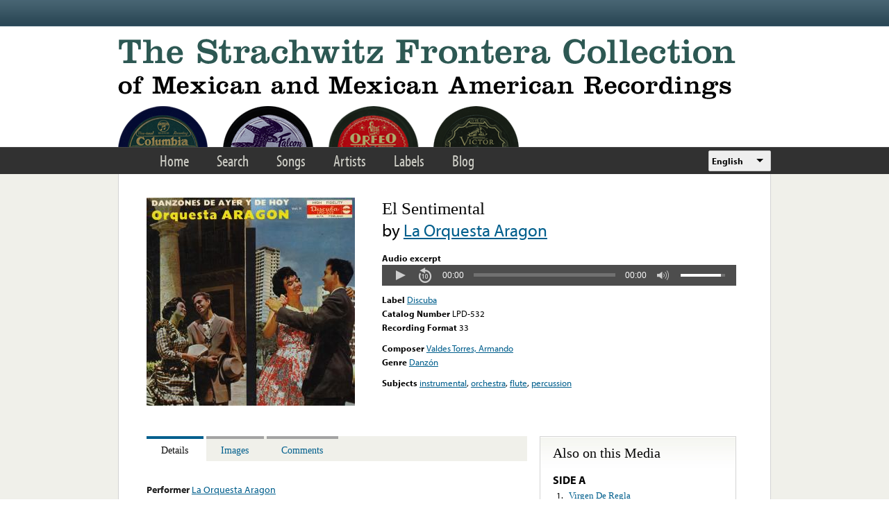

--- FILE ---
content_type: text/html; charset=utf-8
request_url: https://www.google.com/recaptcha/api2/anchor?ar=1&k=6LfFXSETAAAAADlAJYoGQNL0HCe9Kv8XcoeG1-c3&co=aHR0cHM6Ly9mcm9udGVyYS5saWJyYXJ5LnVjbGEuZWR1OjQ0Mw..&hl=en&v=PoyoqOPhxBO7pBk68S4YbpHZ&theme=light&size=normal&anchor-ms=20000&execute-ms=30000&cb=jrqy095igyze
body_size: 49534
content:
<!DOCTYPE HTML><html dir="ltr" lang="en"><head><meta http-equiv="Content-Type" content="text/html; charset=UTF-8">
<meta http-equiv="X-UA-Compatible" content="IE=edge">
<title>reCAPTCHA</title>
<style type="text/css">
/* cyrillic-ext */
@font-face {
  font-family: 'Roboto';
  font-style: normal;
  font-weight: 400;
  font-stretch: 100%;
  src: url(//fonts.gstatic.com/s/roboto/v48/KFO7CnqEu92Fr1ME7kSn66aGLdTylUAMa3GUBHMdazTgWw.woff2) format('woff2');
  unicode-range: U+0460-052F, U+1C80-1C8A, U+20B4, U+2DE0-2DFF, U+A640-A69F, U+FE2E-FE2F;
}
/* cyrillic */
@font-face {
  font-family: 'Roboto';
  font-style: normal;
  font-weight: 400;
  font-stretch: 100%;
  src: url(//fonts.gstatic.com/s/roboto/v48/KFO7CnqEu92Fr1ME7kSn66aGLdTylUAMa3iUBHMdazTgWw.woff2) format('woff2');
  unicode-range: U+0301, U+0400-045F, U+0490-0491, U+04B0-04B1, U+2116;
}
/* greek-ext */
@font-face {
  font-family: 'Roboto';
  font-style: normal;
  font-weight: 400;
  font-stretch: 100%;
  src: url(//fonts.gstatic.com/s/roboto/v48/KFO7CnqEu92Fr1ME7kSn66aGLdTylUAMa3CUBHMdazTgWw.woff2) format('woff2');
  unicode-range: U+1F00-1FFF;
}
/* greek */
@font-face {
  font-family: 'Roboto';
  font-style: normal;
  font-weight: 400;
  font-stretch: 100%;
  src: url(//fonts.gstatic.com/s/roboto/v48/KFO7CnqEu92Fr1ME7kSn66aGLdTylUAMa3-UBHMdazTgWw.woff2) format('woff2');
  unicode-range: U+0370-0377, U+037A-037F, U+0384-038A, U+038C, U+038E-03A1, U+03A3-03FF;
}
/* math */
@font-face {
  font-family: 'Roboto';
  font-style: normal;
  font-weight: 400;
  font-stretch: 100%;
  src: url(//fonts.gstatic.com/s/roboto/v48/KFO7CnqEu92Fr1ME7kSn66aGLdTylUAMawCUBHMdazTgWw.woff2) format('woff2');
  unicode-range: U+0302-0303, U+0305, U+0307-0308, U+0310, U+0312, U+0315, U+031A, U+0326-0327, U+032C, U+032F-0330, U+0332-0333, U+0338, U+033A, U+0346, U+034D, U+0391-03A1, U+03A3-03A9, U+03B1-03C9, U+03D1, U+03D5-03D6, U+03F0-03F1, U+03F4-03F5, U+2016-2017, U+2034-2038, U+203C, U+2040, U+2043, U+2047, U+2050, U+2057, U+205F, U+2070-2071, U+2074-208E, U+2090-209C, U+20D0-20DC, U+20E1, U+20E5-20EF, U+2100-2112, U+2114-2115, U+2117-2121, U+2123-214F, U+2190, U+2192, U+2194-21AE, U+21B0-21E5, U+21F1-21F2, U+21F4-2211, U+2213-2214, U+2216-22FF, U+2308-230B, U+2310, U+2319, U+231C-2321, U+2336-237A, U+237C, U+2395, U+239B-23B7, U+23D0, U+23DC-23E1, U+2474-2475, U+25AF, U+25B3, U+25B7, U+25BD, U+25C1, U+25CA, U+25CC, U+25FB, U+266D-266F, U+27C0-27FF, U+2900-2AFF, U+2B0E-2B11, U+2B30-2B4C, U+2BFE, U+3030, U+FF5B, U+FF5D, U+1D400-1D7FF, U+1EE00-1EEFF;
}
/* symbols */
@font-face {
  font-family: 'Roboto';
  font-style: normal;
  font-weight: 400;
  font-stretch: 100%;
  src: url(//fonts.gstatic.com/s/roboto/v48/KFO7CnqEu92Fr1ME7kSn66aGLdTylUAMaxKUBHMdazTgWw.woff2) format('woff2');
  unicode-range: U+0001-000C, U+000E-001F, U+007F-009F, U+20DD-20E0, U+20E2-20E4, U+2150-218F, U+2190, U+2192, U+2194-2199, U+21AF, U+21E6-21F0, U+21F3, U+2218-2219, U+2299, U+22C4-22C6, U+2300-243F, U+2440-244A, U+2460-24FF, U+25A0-27BF, U+2800-28FF, U+2921-2922, U+2981, U+29BF, U+29EB, U+2B00-2BFF, U+4DC0-4DFF, U+FFF9-FFFB, U+10140-1018E, U+10190-1019C, U+101A0, U+101D0-101FD, U+102E0-102FB, U+10E60-10E7E, U+1D2C0-1D2D3, U+1D2E0-1D37F, U+1F000-1F0FF, U+1F100-1F1AD, U+1F1E6-1F1FF, U+1F30D-1F30F, U+1F315, U+1F31C, U+1F31E, U+1F320-1F32C, U+1F336, U+1F378, U+1F37D, U+1F382, U+1F393-1F39F, U+1F3A7-1F3A8, U+1F3AC-1F3AF, U+1F3C2, U+1F3C4-1F3C6, U+1F3CA-1F3CE, U+1F3D4-1F3E0, U+1F3ED, U+1F3F1-1F3F3, U+1F3F5-1F3F7, U+1F408, U+1F415, U+1F41F, U+1F426, U+1F43F, U+1F441-1F442, U+1F444, U+1F446-1F449, U+1F44C-1F44E, U+1F453, U+1F46A, U+1F47D, U+1F4A3, U+1F4B0, U+1F4B3, U+1F4B9, U+1F4BB, U+1F4BF, U+1F4C8-1F4CB, U+1F4D6, U+1F4DA, U+1F4DF, U+1F4E3-1F4E6, U+1F4EA-1F4ED, U+1F4F7, U+1F4F9-1F4FB, U+1F4FD-1F4FE, U+1F503, U+1F507-1F50B, U+1F50D, U+1F512-1F513, U+1F53E-1F54A, U+1F54F-1F5FA, U+1F610, U+1F650-1F67F, U+1F687, U+1F68D, U+1F691, U+1F694, U+1F698, U+1F6AD, U+1F6B2, U+1F6B9-1F6BA, U+1F6BC, U+1F6C6-1F6CF, U+1F6D3-1F6D7, U+1F6E0-1F6EA, U+1F6F0-1F6F3, U+1F6F7-1F6FC, U+1F700-1F7FF, U+1F800-1F80B, U+1F810-1F847, U+1F850-1F859, U+1F860-1F887, U+1F890-1F8AD, U+1F8B0-1F8BB, U+1F8C0-1F8C1, U+1F900-1F90B, U+1F93B, U+1F946, U+1F984, U+1F996, U+1F9E9, U+1FA00-1FA6F, U+1FA70-1FA7C, U+1FA80-1FA89, U+1FA8F-1FAC6, U+1FACE-1FADC, U+1FADF-1FAE9, U+1FAF0-1FAF8, U+1FB00-1FBFF;
}
/* vietnamese */
@font-face {
  font-family: 'Roboto';
  font-style: normal;
  font-weight: 400;
  font-stretch: 100%;
  src: url(//fonts.gstatic.com/s/roboto/v48/KFO7CnqEu92Fr1ME7kSn66aGLdTylUAMa3OUBHMdazTgWw.woff2) format('woff2');
  unicode-range: U+0102-0103, U+0110-0111, U+0128-0129, U+0168-0169, U+01A0-01A1, U+01AF-01B0, U+0300-0301, U+0303-0304, U+0308-0309, U+0323, U+0329, U+1EA0-1EF9, U+20AB;
}
/* latin-ext */
@font-face {
  font-family: 'Roboto';
  font-style: normal;
  font-weight: 400;
  font-stretch: 100%;
  src: url(//fonts.gstatic.com/s/roboto/v48/KFO7CnqEu92Fr1ME7kSn66aGLdTylUAMa3KUBHMdazTgWw.woff2) format('woff2');
  unicode-range: U+0100-02BA, U+02BD-02C5, U+02C7-02CC, U+02CE-02D7, U+02DD-02FF, U+0304, U+0308, U+0329, U+1D00-1DBF, U+1E00-1E9F, U+1EF2-1EFF, U+2020, U+20A0-20AB, U+20AD-20C0, U+2113, U+2C60-2C7F, U+A720-A7FF;
}
/* latin */
@font-face {
  font-family: 'Roboto';
  font-style: normal;
  font-weight: 400;
  font-stretch: 100%;
  src: url(//fonts.gstatic.com/s/roboto/v48/KFO7CnqEu92Fr1ME7kSn66aGLdTylUAMa3yUBHMdazQ.woff2) format('woff2');
  unicode-range: U+0000-00FF, U+0131, U+0152-0153, U+02BB-02BC, U+02C6, U+02DA, U+02DC, U+0304, U+0308, U+0329, U+2000-206F, U+20AC, U+2122, U+2191, U+2193, U+2212, U+2215, U+FEFF, U+FFFD;
}
/* cyrillic-ext */
@font-face {
  font-family: 'Roboto';
  font-style: normal;
  font-weight: 500;
  font-stretch: 100%;
  src: url(//fonts.gstatic.com/s/roboto/v48/KFO7CnqEu92Fr1ME7kSn66aGLdTylUAMa3GUBHMdazTgWw.woff2) format('woff2');
  unicode-range: U+0460-052F, U+1C80-1C8A, U+20B4, U+2DE0-2DFF, U+A640-A69F, U+FE2E-FE2F;
}
/* cyrillic */
@font-face {
  font-family: 'Roboto';
  font-style: normal;
  font-weight: 500;
  font-stretch: 100%;
  src: url(//fonts.gstatic.com/s/roboto/v48/KFO7CnqEu92Fr1ME7kSn66aGLdTylUAMa3iUBHMdazTgWw.woff2) format('woff2');
  unicode-range: U+0301, U+0400-045F, U+0490-0491, U+04B0-04B1, U+2116;
}
/* greek-ext */
@font-face {
  font-family: 'Roboto';
  font-style: normal;
  font-weight: 500;
  font-stretch: 100%;
  src: url(//fonts.gstatic.com/s/roboto/v48/KFO7CnqEu92Fr1ME7kSn66aGLdTylUAMa3CUBHMdazTgWw.woff2) format('woff2');
  unicode-range: U+1F00-1FFF;
}
/* greek */
@font-face {
  font-family: 'Roboto';
  font-style: normal;
  font-weight: 500;
  font-stretch: 100%;
  src: url(//fonts.gstatic.com/s/roboto/v48/KFO7CnqEu92Fr1ME7kSn66aGLdTylUAMa3-UBHMdazTgWw.woff2) format('woff2');
  unicode-range: U+0370-0377, U+037A-037F, U+0384-038A, U+038C, U+038E-03A1, U+03A3-03FF;
}
/* math */
@font-face {
  font-family: 'Roboto';
  font-style: normal;
  font-weight: 500;
  font-stretch: 100%;
  src: url(//fonts.gstatic.com/s/roboto/v48/KFO7CnqEu92Fr1ME7kSn66aGLdTylUAMawCUBHMdazTgWw.woff2) format('woff2');
  unicode-range: U+0302-0303, U+0305, U+0307-0308, U+0310, U+0312, U+0315, U+031A, U+0326-0327, U+032C, U+032F-0330, U+0332-0333, U+0338, U+033A, U+0346, U+034D, U+0391-03A1, U+03A3-03A9, U+03B1-03C9, U+03D1, U+03D5-03D6, U+03F0-03F1, U+03F4-03F5, U+2016-2017, U+2034-2038, U+203C, U+2040, U+2043, U+2047, U+2050, U+2057, U+205F, U+2070-2071, U+2074-208E, U+2090-209C, U+20D0-20DC, U+20E1, U+20E5-20EF, U+2100-2112, U+2114-2115, U+2117-2121, U+2123-214F, U+2190, U+2192, U+2194-21AE, U+21B0-21E5, U+21F1-21F2, U+21F4-2211, U+2213-2214, U+2216-22FF, U+2308-230B, U+2310, U+2319, U+231C-2321, U+2336-237A, U+237C, U+2395, U+239B-23B7, U+23D0, U+23DC-23E1, U+2474-2475, U+25AF, U+25B3, U+25B7, U+25BD, U+25C1, U+25CA, U+25CC, U+25FB, U+266D-266F, U+27C0-27FF, U+2900-2AFF, U+2B0E-2B11, U+2B30-2B4C, U+2BFE, U+3030, U+FF5B, U+FF5D, U+1D400-1D7FF, U+1EE00-1EEFF;
}
/* symbols */
@font-face {
  font-family: 'Roboto';
  font-style: normal;
  font-weight: 500;
  font-stretch: 100%;
  src: url(//fonts.gstatic.com/s/roboto/v48/KFO7CnqEu92Fr1ME7kSn66aGLdTylUAMaxKUBHMdazTgWw.woff2) format('woff2');
  unicode-range: U+0001-000C, U+000E-001F, U+007F-009F, U+20DD-20E0, U+20E2-20E4, U+2150-218F, U+2190, U+2192, U+2194-2199, U+21AF, U+21E6-21F0, U+21F3, U+2218-2219, U+2299, U+22C4-22C6, U+2300-243F, U+2440-244A, U+2460-24FF, U+25A0-27BF, U+2800-28FF, U+2921-2922, U+2981, U+29BF, U+29EB, U+2B00-2BFF, U+4DC0-4DFF, U+FFF9-FFFB, U+10140-1018E, U+10190-1019C, U+101A0, U+101D0-101FD, U+102E0-102FB, U+10E60-10E7E, U+1D2C0-1D2D3, U+1D2E0-1D37F, U+1F000-1F0FF, U+1F100-1F1AD, U+1F1E6-1F1FF, U+1F30D-1F30F, U+1F315, U+1F31C, U+1F31E, U+1F320-1F32C, U+1F336, U+1F378, U+1F37D, U+1F382, U+1F393-1F39F, U+1F3A7-1F3A8, U+1F3AC-1F3AF, U+1F3C2, U+1F3C4-1F3C6, U+1F3CA-1F3CE, U+1F3D4-1F3E0, U+1F3ED, U+1F3F1-1F3F3, U+1F3F5-1F3F7, U+1F408, U+1F415, U+1F41F, U+1F426, U+1F43F, U+1F441-1F442, U+1F444, U+1F446-1F449, U+1F44C-1F44E, U+1F453, U+1F46A, U+1F47D, U+1F4A3, U+1F4B0, U+1F4B3, U+1F4B9, U+1F4BB, U+1F4BF, U+1F4C8-1F4CB, U+1F4D6, U+1F4DA, U+1F4DF, U+1F4E3-1F4E6, U+1F4EA-1F4ED, U+1F4F7, U+1F4F9-1F4FB, U+1F4FD-1F4FE, U+1F503, U+1F507-1F50B, U+1F50D, U+1F512-1F513, U+1F53E-1F54A, U+1F54F-1F5FA, U+1F610, U+1F650-1F67F, U+1F687, U+1F68D, U+1F691, U+1F694, U+1F698, U+1F6AD, U+1F6B2, U+1F6B9-1F6BA, U+1F6BC, U+1F6C6-1F6CF, U+1F6D3-1F6D7, U+1F6E0-1F6EA, U+1F6F0-1F6F3, U+1F6F7-1F6FC, U+1F700-1F7FF, U+1F800-1F80B, U+1F810-1F847, U+1F850-1F859, U+1F860-1F887, U+1F890-1F8AD, U+1F8B0-1F8BB, U+1F8C0-1F8C1, U+1F900-1F90B, U+1F93B, U+1F946, U+1F984, U+1F996, U+1F9E9, U+1FA00-1FA6F, U+1FA70-1FA7C, U+1FA80-1FA89, U+1FA8F-1FAC6, U+1FACE-1FADC, U+1FADF-1FAE9, U+1FAF0-1FAF8, U+1FB00-1FBFF;
}
/* vietnamese */
@font-face {
  font-family: 'Roboto';
  font-style: normal;
  font-weight: 500;
  font-stretch: 100%;
  src: url(//fonts.gstatic.com/s/roboto/v48/KFO7CnqEu92Fr1ME7kSn66aGLdTylUAMa3OUBHMdazTgWw.woff2) format('woff2');
  unicode-range: U+0102-0103, U+0110-0111, U+0128-0129, U+0168-0169, U+01A0-01A1, U+01AF-01B0, U+0300-0301, U+0303-0304, U+0308-0309, U+0323, U+0329, U+1EA0-1EF9, U+20AB;
}
/* latin-ext */
@font-face {
  font-family: 'Roboto';
  font-style: normal;
  font-weight: 500;
  font-stretch: 100%;
  src: url(//fonts.gstatic.com/s/roboto/v48/KFO7CnqEu92Fr1ME7kSn66aGLdTylUAMa3KUBHMdazTgWw.woff2) format('woff2');
  unicode-range: U+0100-02BA, U+02BD-02C5, U+02C7-02CC, U+02CE-02D7, U+02DD-02FF, U+0304, U+0308, U+0329, U+1D00-1DBF, U+1E00-1E9F, U+1EF2-1EFF, U+2020, U+20A0-20AB, U+20AD-20C0, U+2113, U+2C60-2C7F, U+A720-A7FF;
}
/* latin */
@font-face {
  font-family: 'Roboto';
  font-style: normal;
  font-weight: 500;
  font-stretch: 100%;
  src: url(//fonts.gstatic.com/s/roboto/v48/KFO7CnqEu92Fr1ME7kSn66aGLdTylUAMa3yUBHMdazQ.woff2) format('woff2');
  unicode-range: U+0000-00FF, U+0131, U+0152-0153, U+02BB-02BC, U+02C6, U+02DA, U+02DC, U+0304, U+0308, U+0329, U+2000-206F, U+20AC, U+2122, U+2191, U+2193, U+2212, U+2215, U+FEFF, U+FFFD;
}
/* cyrillic-ext */
@font-face {
  font-family: 'Roboto';
  font-style: normal;
  font-weight: 900;
  font-stretch: 100%;
  src: url(//fonts.gstatic.com/s/roboto/v48/KFO7CnqEu92Fr1ME7kSn66aGLdTylUAMa3GUBHMdazTgWw.woff2) format('woff2');
  unicode-range: U+0460-052F, U+1C80-1C8A, U+20B4, U+2DE0-2DFF, U+A640-A69F, U+FE2E-FE2F;
}
/* cyrillic */
@font-face {
  font-family: 'Roboto';
  font-style: normal;
  font-weight: 900;
  font-stretch: 100%;
  src: url(//fonts.gstatic.com/s/roboto/v48/KFO7CnqEu92Fr1ME7kSn66aGLdTylUAMa3iUBHMdazTgWw.woff2) format('woff2');
  unicode-range: U+0301, U+0400-045F, U+0490-0491, U+04B0-04B1, U+2116;
}
/* greek-ext */
@font-face {
  font-family: 'Roboto';
  font-style: normal;
  font-weight: 900;
  font-stretch: 100%;
  src: url(//fonts.gstatic.com/s/roboto/v48/KFO7CnqEu92Fr1ME7kSn66aGLdTylUAMa3CUBHMdazTgWw.woff2) format('woff2');
  unicode-range: U+1F00-1FFF;
}
/* greek */
@font-face {
  font-family: 'Roboto';
  font-style: normal;
  font-weight: 900;
  font-stretch: 100%;
  src: url(//fonts.gstatic.com/s/roboto/v48/KFO7CnqEu92Fr1ME7kSn66aGLdTylUAMa3-UBHMdazTgWw.woff2) format('woff2');
  unicode-range: U+0370-0377, U+037A-037F, U+0384-038A, U+038C, U+038E-03A1, U+03A3-03FF;
}
/* math */
@font-face {
  font-family: 'Roboto';
  font-style: normal;
  font-weight: 900;
  font-stretch: 100%;
  src: url(//fonts.gstatic.com/s/roboto/v48/KFO7CnqEu92Fr1ME7kSn66aGLdTylUAMawCUBHMdazTgWw.woff2) format('woff2');
  unicode-range: U+0302-0303, U+0305, U+0307-0308, U+0310, U+0312, U+0315, U+031A, U+0326-0327, U+032C, U+032F-0330, U+0332-0333, U+0338, U+033A, U+0346, U+034D, U+0391-03A1, U+03A3-03A9, U+03B1-03C9, U+03D1, U+03D5-03D6, U+03F0-03F1, U+03F4-03F5, U+2016-2017, U+2034-2038, U+203C, U+2040, U+2043, U+2047, U+2050, U+2057, U+205F, U+2070-2071, U+2074-208E, U+2090-209C, U+20D0-20DC, U+20E1, U+20E5-20EF, U+2100-2112, U+2114-2115, U+2117-2121, U+2123-214F, U+2190, U+2192, U+2194-21AE, U+21B0-21E5, U+21F1-21F2, U+21F4-2211, U+2213-2214, U+2216-22FF, U+2308-230B, U+2310, U+2319, U+231C-2321, U+2336-237A, U+237C, U+2395, U+239B-23B7, U+23D0, U+23DC-23E1, U+2474-2475, U+25AF, U+25B3, U+25B7, U+25BD, U+25C1, U+25CA, U+25CC, U+25FB, U+266D-266F, U+27C0-27FF, U+2900-2AFF, U+2B0E-2B11, U+2B30-2B4C, U+2BFE, U+3030, U+FF5B, U+FF5D, U+1D400-1D7FF, U+1EE00-1EEFF;
}
/* symbols */
@font-face {
  font-family: 'Roboto';
  font-style: normal;
  font-weight: 900;
  font-stretch: 100%;
  src: url(//fonts.gstatic.com/s/roboto/v48/KFO7CnqEu92Fr1ME7kSn66aGLdTylUAMaxKUBHMdazTgWw.woff2) format('woff2');
  unicode-range: U+0001-000C, U+000E-001F, U+007F-009F, U+20DD-20E0, U+20E2-20E4, U+2150-218F, U+2190, U+2192, U+2194-2199, U+21AF, U+21E6-21F0, U+21F3, U+2218-2219, U+2299, U+22C4-22C6, U+2300-243F, U+2440-244A, U+2460-24FF, U+25A0-27BF, U+2800-28FF, U+2921-2922, U+2981, U+29BF, U+29EB, U+2B00-2BFF, U+4DC0-4DFF, U+FFF9-FFFB, U+10140-1018E, U+10190-1019C, U+101A0, U+101D0-101FD, U+102E0-102FB, U+10E60-10E7E, U+1D2C0-1D2D3, U+1D2E0-1D37F, U+1F000-1F0FF, U+1F100-1F1AD, U+1F1E6-1F1FF, U+1F30D-1F30F, U+1F315, U+1F31C, U+1F31E, U+1F320-1F32C, U+1F336, U+1F378, U+1F37D, U+1F382, U+1F393-1F39F, U+1F3A7-1F3A8, U+1F3AC-1F3AF, U+1F3C2, U+1F3C4-1F3C6, U+1F3CA-1F3CE, U+1F3D4-1F3E0, U+1F3ED, U+1F3F1-1F3F3, U+1F3F5-1F3F7, U+1F408, U+1F415, U+1F41F, U+1F426, U+1F43F, U+1F441-1F442, U+1F444, U+1F446-1F449, U+1F44C-1F44E, U+1F453, U+1F46A, U+1F47D, U+1F4A3, U+1F4B0, U+1F4B3, U+1F4B9, U+1F4BB, U+1F4BF, U+1F4C8-1F4CB, U+1F4D6, U+1F4DA, U+1F4DF, U+1F4E3-1F4E6, U+1F4EA-1F4ED, U+1F4F7, U+1F4F9-1F4FB, U+1F4FD-1F4FE, U+1F503, U+1F507-1F50B, U+1F50D, U+1F512-1F513, U+1F53E-1F54A, U+1F54F-1F5FA, U+1F610, U+1F650-1F67F, U+1F687, U+1F68D, U+1F691, U+1F694, U+1F698, U+1F6AD, U+1F6B2, U+1F6B9-1F6BA, U+1F6BC, U+1F6C6-1F6CF, U+1F6D3-1F6D7, U+1F6E0-1F6EA, U+1F6F0-1F6F3, U+1F6F7-1F6FC, U+1F700-1F7FF, U+1F800-1F80B, U+1F810-1F847, U+1F850-1F859, U+1F860-1F887, U+1F890-1F8AD, U+1F8B0-1F8BB, U+1F8C0-1F8C1, U+1F900-1F90B, U+1F93B, U+1F946, U+1F984, U+1F996, U+1F9E9, U+1FA00-1FA6F, U+1FA70-1FA7C, U+1FA80-1FA89, U+1FA8F-1FAC6, U+1FACE-1FADC, U+1FADF-1FAE9, U+1FAF0-1FAF8, U+1FB00-1FBFF;
}
/* vietnamese */
@font-face {
  font-family: 'Roboto';
  font-style: normal;
  font-weight: 900;
  font-stretch: 100%;
  src: url(//fonts.gstatic.com/s/roboto/v48/KFO7CnqEu92Fr1ME7kSn66aGLdTylUAMa3OUBHMdazTgWw.woff2) format('woff2');
  unicode-range: U+0102-0103, U+0110-0111, U+0128-0129, U+0168-0169, U+01A0-01A1, U+01AF-01B0, U+0300-0301, U+0303-0304, U+0308-0309, U+0323, U+0329, U+1EA0-1EF9, U+20AB;
}
/* latin-ext */
@font-face {
  font-family: 'Roboto';
  font-style: normal;
  font-weight: 900;
  font-stretch: 100%;
  src: url(//fonts.gstatic.com/s/roboto/v48/KFO7CnqEu92Fr1ME7kSn66aGLdTylUAMa3KUBHMdazTgWw.woff2) format('woff2');
  unicode-range: U+0100-02BA, U+02BD-02C5, U+02C7-02CC, U+02CE-02D7, U+02DD-02FF, U+0304, U+0308, U+0329, U+1D00-1DBF, U+1E00-1E9F, U+1EF2-1EFF, U+2020, U+20A0-20AB, U+20AD-20C0, U+2113, U+2C60-2C7F, U+A720-A7FF;
}
/* latin */
@font-face {
  font-family: 'Roboto';
  font-style: normal;
  font-weight: 900;
  font-stretch: 100%;
  src: url(//fonts.gstatic.com/s/roboto/v48/KFO7CnqEu92Fr1ME7kSn66aGLdTylUAMa3yUBHMdazQ.woff2) format('woff2');
  unicode-range: U+0000-00FF, U+0131, U+0152-0153, U+02BB-02BC, U+02C6, U+02DA, U+02DC, U+0304, U+0308, U+0329, U+2000-206F, U+20AC, U+2122, U+2191, U+2193, U+2212, U+2215, U+FEFF, U+FFFD;
}

</style>
<link rel="stylesheet" type="text/css" href="https://www.gstatic.com/recaptcha/releases/PoyoqOPhxBO7pBk68S4YbpHZ/styles__ltr.css">
<script nonce="-jGewWQSX0RPOKigytBtiQ" type="text/javascript">window['__recaptcha_api'] = 'https://www.google.com/recaptcha/api2/';</script>
<script type="text/javascript" src="https://www.gstatic.com/recaptcha/releases/PoyoqOPhxBO7pBk68S4YbpHZ/recaptcha__en.js" nonce="-jGewWQSX0RPOKigytBtiQ">
      
    </script></head>
<body><div id="rc-anchor-alert" class="rc-anchor-alert"></div>
<input type="hidden" id="recaptcha-token" value="[base64]">
<script type="text/javascript" nonce="-jGewWQSX0RPOKigytBtiQ">
      recaptcha.anchor.Main.init("[\x22ainput\x22,[\x22bgdata\x22,\x22\x22,\[base64]/[base64]/MjU1Ong/[base64]/[base64]/[base64]/[base64]/[base64]/[base64]/[base64]/[base64]/[base64]/[base64]/[base64]/[base64]/[base64]/[base64]/[base64]\\u003d\x22,\[base64]\\u003d\x22,\[base64]/[base64]/[base64]/CjcOTYTfCnCMbwrfCnHQxwpJUw6jDmcKAw6IXBcO2wpHDlHbDrm7DucKcMktDQ8Opw5LDj8KyCWVvw7bCk8KdwqFML8Oww6TDrUhcw5LDoxc6worDhyo2woltA8K2woEkw5llXMOxe2jCrQFdd8KRwpTCkcOAw73CvsO1w6VsZi/[base64]/DrjTCgU5TEsO5GcKTem7DhhjDuxsML8KowpvChsKvw6NPQMOpKcOkwpfCksKQC2XDusOdwoopwpUcw5rCtMOdcnrCv8KQP8OAw6TCosK/wo8mwp46LAXDkMKmS0fCjBPCsHEdQG1eWsOMw4vChEFTBk/[base64]/[base64]/[base64]/ClBk2VcKcwphywoYoEBI7wpVKEBI4woBPwqkXXjhtwrjDn8OewrQ8wp1GPy7Dg8ObFyvDlMKlPcO1wqbDsg5LQ8KqwqVpwpE0w6FOwqkpAWPDsGvDqcKbKsOiw4I4S8KGwoXCpsOjwpodwosdSBM0wpbDlMOpLgVvdjvCmcOWw6wTw5oScF8/w57CrcOwwqrDvW7DvMOowo8pA8OCZGZ6MQ1iw4rDtSjDk8K9B8OywrdUw71YwrMbc2fCrRpVIlYDXVXCvnbCoMOyw7gNwrzCpMO2QMKww6Qiw7DDhXnDjl7CkwpYUlI8BMO5aFpywrXCugxoMcKXw6p8T07CrXFUw44Rw6lrcC/DrTgqw5vDs8KHwrpZAcKNw5sSXBXDtwZlIGZkwqjCh8KCalBvw6LDjMKhwrPCncOUM8KIw6vDgcOCw7Ntw4zCmsKtw7QOwoDDqMOcw4PDkEF3w6/Cl0rDtMKCGBvCtizDgk/CrDN6VsKrYnfCrAk1w4Q1w7FlwoDCtUYPwr0DwqDDnMKzw699wq/Dk8KbATF+B8KpKcOLB8OQwrbCn0/CinbCnCAzworColHCh3AdSsKDw5vCvsKlwr/Cr8OVw5jCm8KZasKBwonDmFLDqzzDgcOWUcOyG8KlDjVBw4TDoELDqMOvNsOtWsKePxs0QsOPQsOmegnDozVaWsOow5TDssOzw53CpUYqw5sBw5YMw7Zbw6fCqzvDrzMOw6bCngTChcOSZxw9wpwCw6UbwogtHMKywpBpHMK7wq/CpcKuQcK/[base64]/w7TDqCB4F8K9T8OOw6TDgcOELcOrwp/Dh3PCuMOgImEEbjlmVEjDv2DDr8OAOMK1HsOZXV7Drn93VVdmBMO6wqktw67Di1UtBlk6DcORwr8eR39GEjVIw68Nw5QIL3t7EsKDw61owos/b3tCCnZ4AhzCt8OZE0kRwr3CiMKFMsKmIgXDjwvCh0kaRSTDi8KfUMK5TMOQwq7DvR/Cl0t0wobCqjPCv8Kfw7AyS8OVw5l0wosPwrjDoMOrw6HDtsKRGsOAbhMxPMOSOGIiOsKKw67DkCHCjMOewr7Ck8OhLTrCsDItXsOmNyTCmMOhOMOmeHjCpsOKAsOaQ8Kuwq3DpEElw7AqwofDtsOywpZvSF/Dm8K1w5QOETBYwoJsV8OMLw3DvcOJFF19w6HCuk82LMOtJ1nDrcOpwpbCnDvCoxfCjMKiwqPDvUwZSsKeJEzCqG3DgMKSw51Pwp3DhsKHw6ssFnPCnxU4wqBdJ8OlWWYvTMK7wqMIYsOywr/Dt8KUP0bCjMKMw4/CoSjDjMKlw5DCicKyw5ppwpFgdFVTw6fCqhJ1fcK/w77Di8KQScO9w5LDr8KqwotrY1x4M8KEGsKAwqU/IsOXMsOnEMOvwovDnlvCnUrDi8K5wpjCusKgwo9SY8Kvwo7DvR0sJC3Cowxmw6JzwqkHwoPCqnrCr8Ocw4/DnndKw6DChcO/[base64]/CvcOeQQB4FDXCoMKcJmpgwqR5GWxKw5gRUC10BcKbwqXChlAsbMKsVMKGZsKgw4sGw7TDsx0iw7bDnsO5esKDRcK7IsK8wokMSxvChmnChsKKQcOvPwnDtRYrJg1jwpAyw4TDl8Kiw4NfQcONwpBTw7rCgi5pwqLDo3vDqcOPRCYBwoUlUkxDwq/DkU/DrcOdLMK/dnYvfcOQwrPCvzXCg8KBesKEwqvCtA7Du1g4NMKaI2/[base64]/DicOUGsOKw4bDgcOvesKSVMO7XsOGMCfCmCHDtBcew7fCmAl4ASTCkMOpLMOpw6hiwpEDbMOtwqnCqsKzWVjDujI/w5/Cri7DnFc+wrFZw7nCklkvTQMkw73DqkFTwrLDksKqw7QgwpY3w6rCvcKaQCRiDCXDo19OW8OFCMODdnLCvMObRHJWwobDmcOPw5vCt1XDv8KNY3AcwolRwrfChGDDosOhwpnChsKWwrzCsMKLwq1EU8K4OkJawp8ZcHpKw54gwpLCm8OEw7B1MMK4acOFL8KoEW/[base64]/DkMKPX1nCk8KBGD0fdCNawq/CmmnClwfDuwMmeMOwRynCkFlWTcK5SMO+HsOtw6nDlcKcKkwOw6TCl8OSwokDXUxMXWjCqSNpw6bDnMObfHnChFlmEh7Ds0zCncKzLwE/BErDlx15w6onw5vCtMOpwrbCpFjDr8KpU8Oyw6LCtkd8wp/CginDvwUjD0zDmQUywrYcT8Kqw7smw60hwpQZw4tlwq1QH8O+w7tQw7nCpCMHM3XCpcODSMKlK8O7w7BEGcKqbXLDvAQQw6rCsg/DtBtlwpdrwrguKBNqCwLDgmnDnMOWMMKdbgHDh8OFw4BPDWULw7nClMOSeT7Dg0ROw6zDqMOFwpPCgMKLGsKLQ3skYkxjwoMJwo1jw4B/wrHCr2PDngnDuBdTw7fDjFMVw6lHaxZzwq/ClizDlMKjFGBLfRXDlnHCrsO3MlTCkcKiw6lQHEEkwpBbCMKYEsK0w5Bdw6gnF8OxScKuw4pVw6jCmxTCncKww5V3RcKpw7gNPTDCiS9lPMOTC8OcTMOVAsKCNnLCtwXDk3/DoFjDhwjDsMOrw7RNwp0GwpjCpsOaw4LDkTU5w7kIMcONwonDj8K2wojCpxEfccOEcsKow684ATvDmsKCwqo0FsKecMK2Om3DpMKrw6xAOGJLXRHClz/CosKMBgfDtHRdw6DCrQjDsT/Dh8KxDGbDgE7Ds8OGVWU0wrotw4MtTsOzTmEMw7/Ct3HCscKUF27Dg2fCsCwFwq7Di3fDlMOYwonCv2VjcMKGCsKZw61aF8Kpw6UtDsKiw5rCtStHQhsDB1TDrjpfwq8YT1A+dxwew4sMw6jDmURxfcKeYRbDknzCt2XDssKAScKHw6FCeRpZwpgFXQpkT8O8UE11wpzDtg49wrx3esKWMSlxHMOMw7/Dh8OxwpPDjsOxWcOXwohaGcKVw47DsMO+wpXDnl45WhrDi1whwpzCi0bDqDQZwoMuKsOBwobDkcOYw6nCssOcEkzDjyIjw6/DgsOiKcOLw5ITw7PDmXLDoy/[base64]/BFPCr8KDwrLCtEjDl2bDrcOnXhElXcK1w5BHw4nDnHzDn8OBPcKJUhzDoFHDg8KmHsO0K1Eqw70ccsODwqgqI8OAKzQMwq7ClcOzwppcwo07b3nDr1M9wpfDscKVwrHCpMK+wq9fQC7CusKbCXMKwpHDvsKCLBktBMOLwr/CgSTDjcOqfkhcw6rCjMO8PcK3RgrDmcKAw7jDlsKFwrbDo3h7wqRadBIOw7UQdmEMMUXDu8OqIzjCjkrCuEjDlcONP0fCg8KmCTfCmi3ChnFEKcOswq/CrzHDglE6PR7DrmTDlcKZwrMjHUMwdsOTcMONwo3CpMOrCQ3DojDDgcO2EcO8wozDl8OJekbCinXDnTAvwqrChcO5R8ODQy47TnjCjMKIAsOwE8OFJXnCp8K2OMKTSGzDlQ/CssK8FsKUwogowobDkcKIwrfDpAJJYn/DiWdqwrjCnsKBMsKywoLDqkvCosOEwo3CkMKFGQDDlcOOc2wVw6waBFHClsOPw6nDi8OULFx4w4cIw5fDmmxDw4AxVlfCiCA5w57DlEvDuQDDjcKpZh3DvMOcw6LDvsKww6o0YxMQw6EpPMOcS8OmK27Cu8KVwqnChcO4HMOqwrU7IcO/[base64]/CpARdwpPDq8Ojwp9vXD1wdsKGawvCiEQnwrMnw7XCgCXChwDDqcKGw6AnwojDlXHCosK4w5nCvgDDi8KGbMO3w5Q6X3LCn8K4Tj90wpBnw4/CssKWw4rDk8ONQsKiwrFeejzDqsOydcK3ZcKwVMONwqPCvw3Cq8Kcw4/CjQ99EG8Bw7pqSRrDkcKwNX82AmdmwrJBw7LCusOUFxjDhMOaEXrDpMO+w5HCp37CsMK6SMOebcKQwo9jwpMnw7/Dpz/CsFfCiMKUw6VPBWl7H8KhwoDCmnLDkMK2Rh3DnmMswrrCncOGwoQ4wpjCq8OBwo/DqxXDiloESkfCoTsjX8KRfsKAw7tNbMOTe8OhER14wqzCnsOuPBLCjsKQwqU7elnDgsOFwpxXwogRL8OxR8K8TQLChXFNM8KNw4HDkAk4dsOBEsOiw4RqR8OhwpxRFnwhwrY1OEjCtMOGw4ZjYgnDv1MfeTHDnRNYB8KYwqbDohcBw4XChcK/w54EVcKswrnCsMO8JsOpw7nDhWTDsBw7bsK+wp4Nw79fGMKBwpIfYsKzw6HCuGpVFBjDqT8Ja1R3w6jCg1nCh8K/w6LComh1F8OaehrCsAnCjgPDnATDozTDmsKiw7jDmA93wpNIEcODwrPCgDDCpMOANsOsw6HDo2ATe0rDkcO1wojDnG0oElPDkcKlIMK6w5VSwq/Dv8KFcX7CpUHDuBXChMKIwpzDsAFyWMO6b8OlXsKhw5N2wrbCv03Dq8Khw4Z5DsKROMOedsKLDcOhw5d+wr8pwrd5esK/[base64]/Ct0/Ci8K5Q8OuN8OAw53DjsKML8ONwrlNwrTDiwPCl8KwRjgAKz4owrkpI10Qw5QOw6VnBcKDFMOCwq5mJkLCl03DtQTDpcOewox1Jw1jwrHCtsKoGsOTesKRwonCs8KzcnluKxTCk3LCq8KFYMODHcKcGmLDscKAUsO1RsKnJMOmw6LDvnvDgUQrSsOpwrDDiDPDsz4cwo/DnMOiw6DCmMKgKUbCt8Klwq4Gw77CrcOMw7zDlFjDnsKdwo7DjTTCkMKfw4XDlknDgsKLTBLCj8KUwpLCtl7DkhPDrh0tw7QlA8ORcMONwqLCiADDkcOUw7lLHMOnwpfCn8KpZ1kdwr/[base64]/NSzDtH/CpsOww4bCnFbCoMKmJcOWw5vCjWEnCRTDqnMowoLDmsK/ScO4T8KZIsK4w4LDqVvCkMKDwr/CqcKRYmZCwpTDmsOUwqDCkxsMRcOuw7XDoUlRwrrDocK/[base64]/[base64]/Cj1swD2UaRcO+w70YX8KDHyPCusO7wqnDtMKoSMOUacKXwonDnCTDh8KdeGsaw5HDkCHDgMK2DcOTGcKWw4HDq8KJNsOOw5zCgcO/ScOyw77CrMKUwofDoMO+GXcDw5/[base64]/Cq8O5wqU/w7p+wrs9wrrCl8KjwrPCmDNbw6luWXPDn8O2wrZOQ3ArUUlCZk7DlMKLAi4/CS4RZMOCa8KDUMKzdyHDscOBC0rClcOTB8KOwp3Doxh7Vx0Hwpo7W8OXwpTClT9CJMK9JyLDqcOiwpt3w4shJMOlBz/DqTjCr301w6MHwo7DrcKzw63Cm3A9IkF8cMOrAMOJCcOAw4jDvhtlwo/[base64]/DpB7CvMK8ZhTDmxbDjz98UsKzw70Qw6M7w7NpwpZ9wq8TWn51XWFMcsO7w5TDnsKuIl7ClUjCsMOVw7xawoTCj8KLCxHCrH5KIMKdI8OEHgzDsjlyH8OtIkvCrWLDkWkqwqdMRU/[base64]/DiEbDoC8Mw6/CgWwVasK6wpvCp1lcIjsxwqrDj8OKT1Y0K8OQTcKww77DvCjCosOPacOjw7F1w7HDscKSw4vDt3bDh37DhcKaw6TCkkvCunHCs8Kmw4F6w4w4wqtQfwAvw6vDscK2w5YqwpzDvMKge8OhwrxiAMO+w7opM1zCoHNaw5lLw58/w7YTwozDoMOZJ1jCt0XDmwrCtxfDn8Kfw4jCt8OURsOwWcKafnZNw4Riw4TCp3rDh8ObLMOXw7pow6HDrS5IMRHDpDvDryVBwojDqzsiJxbCpMKBdjB4w4ZLb8KpBnvCnBFYDsKYw75/w4jDvcKdSjfDucKmwpVTU8OTD2PDszRBwrxhw6cCV0lew6nDhsOxw6xjCV9/TR3Cr8KldsK+bMOZwrVJOSZcwpc5wrLCgRsnw6TDtcKaE8OXEsKAMsKsamXCtmZEZnTDvcKKwrMwEcO5w4jDjsKEdjfCsQXDicOiJcKwwogHwr3DqMOBw4XDtMKNesOCw5PCojIRWMOMw5zClsOWGQzDsEUmQMOdGX83w6zDjMODAH7DqGl/dMOiwqJ1PEhjZjXDlcKRw4dgbcOsB0bCtRvDm8Kdw7VCwpVxwpXDoVTDs005wqbCr8K0wqdHCsKLUMOlLATCg8KzBXkXwpJzJGsdTXfChcKjwo4kalF/CsKrwrHDkFDDl8KOw7hww5ZFwprDp8KqBBYXf8OFHjjCmG3DtMO8w6B/JF/DqsOAUH/[base64]/DgDLDtMOkDMKLwqHDinzDuD3Dr3XCk1E/wqokRcO5w7vDssO3w4Y4wprDtcOhblB1w6ZxacOdVE5iwqp9w4/Dg1xZUlXCuDTCgcKIw4lBZsOQwrE1w74nw4HDuMKYMFtfwrPDpWg1LsKIMcKhbcODwr3CuAkMbMKkw73Dr8O4JhJnw4TDjsKNwp1GZsKWw7/[base64]/DgcKMwobCmmFOwqDCpSrDoijDujQbDHJywqDCnArChsKJWcK8w4kYDsKqbsOIwr/CnhY/bjQhW8Kuw7Iawol4wrFJwp7ChB3CvsO0w7Nwwo3Dg1YqwopGUsKZZEzDucOswoLDjxHDiMO4wq7CsgBhw55swpAMwqNuw64eccOoDF7DpXvCn8OTLlPCnMKfwp7DvcOZOw5Mw7jDtwRuZy3DsUvDuVUpwqlswonDm8OSMTRcwrwTfcKuNA/DsGpvbMK8wqLCiXLDtMKxw5NVcTHChGRBFSzCuXAuw6DCojRRw5zCscO2cGzCosKzw7DCs2EkVUFhwppRHz3CjjIywqHDv8KGwqXDuDzCkcOBbk7ClXHClUxeBwY8wq8bQsOicsKfw4jDgVHDvmzDkAF3d3g9woIhAcKuwqxnw7F4cl1aLcO9e1/CncKVXUcewonDtU3ChWDDtRnCtl1RZmFdw7VMwrrDo3/CuF3Dt8OrwqAzwqrCiUYhLw5Jw5zCsEUSEBZ3Hx/CsMKdw48NwpAbw4kMEMK3OsO/[base64]/w7QXw57DuE/CocKcXMOSwrvCqcKKw7bCjiwiRBksw4lkM8OPw7osJxTDsTDCh8OQw7PDn8KRw5jCmcKyF3rDqMKFwrnCnnLCrsOBIFTCocOjw6/DqHzCilQtw4oew5TDhcORRV15cSTCm8OiwqrDhMK5bcO4f8OBBsKOe8K9NsOJeSzCmDMFNMKnwrbCn8KvwobCqD8EO8Kjw4fDmsOnXEEUwpPDgsK7DmjCvGpYURTCnyoKQ8OoXTHDmiIsbn3Co8OfeGzCtQE9wp5yPMOJI8KFw4/DkcOJwpsxwp3CmDDCs8KfwrfCr14JwqnCpcOCwrE1wqxnP8Oww40bP8OgFUMPwqfDhMKow4INwqdTwrDCqMKAacOBHMOJMMKHCMOAw7s+OFPDg3TDl8K/wqctQcOXc8KxFCnDgcKawrYxwr/CtwbDvVrCosKfwoh0w60IR8KJw4vDu8OxOsKNVcOfwq3DlVAgw4N2XQRTwpk2woMXwrYySwUhwrjCgiEzS8KNwothwr7DjAnCkxVya1HDqmnCt8OfwphfwpPCojvDkcOlwofCosKOTg5zw7PCmcOdecOUw6TDtBHChUPCpcKQw5XDq8KiNmrCsUzCmk/CmMKfH8OcZ0tIZ0ImworCrTlew67Dq8OZbMOvw53Crxdiw6h3YMK3wrILATJUMh3CnH3Ch2FxTMOFw4ZVSMO5wr4/BSDDl1NWw4XDrMKoe8KMf8KUdsKwwoDCuMO+wrhGwoNoRcOTKlbClAlTw6PCvz7DixEEw6w+AcOvwrdbwoDDocOCwoBCZzYAwrvCpsOiY2/ChcKjUcKcwrYWw4ETK8OmF8O7LsKIw58pYMOCUCnCgl9bSnIDw7DDuCApw77DucKiT8KEa8OVwoXDsMOnOVnDlMOnHldvw4bClMOKaMKeBVPDt8KUQw/Cg8Kaw4ZJw5dswo3Dq8OUQWVRFMOhPHHChWxjLcKyEkDCk8KZw79ASy/DnWfDq1bDuBLDuCtzw5hWw4TDsHLChQgcSsOgXn07w6/Ci8OpEwjCmTzCg8Ojw78EwoUCw7oCSQPCmTrChcOZw61/[base64]/DuMKSwqt0LxgwLsObwq0fA1Q1wqVqGcKFwoE/KhbCumXCmcKMw5sddcKWb8OEwqbCpsOfwrg9K8OcZsOvR8OFw4peYsKJAyUIJcK6GCTDisOAw4VcEsODHhXDmsOLwqzDvsKNwqdIRkxmJT0rwqLCv1MXw7UVZFDDsAfDpcKXLsOww7rDqyJrR1vCnFPDvFrDo8OnEcK/w7bDgADCqCPDnMORbHYWQcO3BcKnSFU3Uh57w6zCjm5MwoXCtMKbw64Pw5bCtcOWwqkfG30kBcOzw7TDhzNvN8OFZQ9/EQoUw4AvfMKMwq3DrBFDPXVbI8Olwr8sw5kdwoHCuMO9w6IOZsOwQsO/QgXDg8OIw4Z9XcK1JAY6QcOdKXLDsRpBwroMH8KgQsOnwr4JOTw1CsOJHRbDqUJhGQ/DilPDqD0wFcOFw7fDrsKPbjg2wpExwqIVw6l/EU0Pw7Idw5PCjXnDgsOyJmgvTMO8BDJ1woYDJCIqKDdCc1onScKJEsKQecOfAwfCvFfDk3Vdw7c3VSkswrfDncKjw6jDu8KyV3fDsj5iwr9+w4FNDcKXVkPDqUMtccOtPsK2w5zDh8KsV1xOOsO/[base64]/wpDDlcOgw6fDtMO4w4QfMx1rBBnDv08gw4guwrBjU1dnPlPDucOIw5DCpnvCu8O2Li/[base64]/CqVQBDcKXwrbClALDuMKXYcKMPS9tA2Vrw5tbNh/DhWU1wofCl2PCmwhdGzHDilDDhMOJw6UOw5XDrMKzccOoQS5uBcOswrIMCEfDssKNMcORwoTDgRRab8Onw7Ewe8Oow5AwTwspwp1ww7rDiGhLQcOkw6HDk8OaKMKgw75/woVrw799w75+L34jwqHCkcObCAPCghAcdsOzF8O/KsKGw78OCATDpsOFw5vDr8O6w6bCpxrCnzXDhQnDl0/[base64]/wpAQwqERw78GPsK0CcOVwp7Dn8KiwpbCocKnw7lwwo/CvxpRwqfDt33ClMKJPzfDkGbDq8OTFcOvICkGw7QSw4Z7fXHCqypQwpsPw4F3F1BSccO8C8OkYcK1KsOQw4pAw5fClcOcLXLDkyhdw4whA8KiworDsAFkSUHDgh7DjGB0w5LClToHQ8OzGhLCrGHCsDp+bRnDocOXw5B/UcKvY8KOw5RmwqE5wqASLEFewovDjMK1wqnCtmRvwofDtAsmaxlgC8O1wpHCpE/[base64]/CiFnCkSvDssKBfMK6Xg0xw6UEHyhHw4x1w6MPPMKUMAkdYlo9Jy4JwrPCtlvDkgbDg8Oxw74gwpY1w7HDisOYwp18V8KRwrzDpsOKXwnCgWjDqcKEwrAqw7NUw5ooVG/Cq3Rmw7wjdhXCnMOyHMOuXELCnFgeBsOFwpdmY0ECPcOTwpXCvHoBw5XDl8OZw7DCn8OLRlsFeMOWw6bDocOsfH/[base64]/[base64]/CvULCjkvCv8O2YkLCkG1Of8KsfhbCrMO+w5Q9LAJrVFdEBMOhwqPCqsOWbivDrzo+SVEMbSXClgZURXQSQgoBcMKLNGHDjsOmN8KDw67DrcO/XmkCFh3CsMOpI8K/[base64]/w7zDmMKqwoppEz/[base64]/w4oiLDxxwrzCnCTDnsOcw7B+AsO8MsO1PMK/w589JcKYw5LDgcO4c8Kiw57CmcK1PxLDn8Kiw7gzRGnDpwPDtSIEH8O6f2g+w4HCsEPCkMO5DGzCg0Qkw5ROwq3DpMK2wp/CusKaKAnChGrCiMK/w5/[base64]/DtcKmw6tuw6jCm8K3wqHCp8K+HWjCpQJzw6nChVPCgGTChcOYw5EVQcKPe8KRCHvCmRU3w7bCksO+wpR6w77Dn8K6woLDsVM6LcOTw7jCu8Kmw4tHdcOhX1vCpMOLAQXChMKmX8K5Q1lQVlNGw4sid1lbasOBO8Kxw7LCjMKbwoUudcKlEsKOV2dCCsKPw5PDq3vDsF/[base64]/w4XCi8OEw7jCpF1twpHCsgBfw5DCoSJpwqAPVMKew7NTAsKfw50PbCI8w4TDvFtUBlgsf8Khw49BVSonPMKafAvDnMK2EkbCrMKZQMO8JlrCmsKfw7p8A8Kpw4FAwr/Dg2tMw6HCoCfDqEbCnsKIw4LCujdnC8O+w58KbETCv8KxDnI8w44VHMOaTiF6VcOgw55zBcKLwpzDpU3CjsO9wrI6w48lfsKBw75/L3sCAAcbw61hTi/DviNYw7DCpsOUXkgnMcKRF8O/SThzwpfDumFFUAYxFMKKwq3DlxcrwrVKw59kG3nDuVXCssKqbsKgwpzCgcOKwpnDhsKaNR/CscKESjXCgcO0wrZBwovDs8K+wpx4f8OiwoNWwpILwozDjjsJw7RqEcONwohWOsO/[base64]/Co8OUW2rCi8OlTsKgw7vDkcOhw4nCvMKXwqNzwpAQwq1Fwp/[base64]/CjB3CgMK8E2vDg8OIH31SJHEOG8KfwpnDrFDCp8O1w4jDgX/DnMO1dy3DgVNhwqN8w5NSwoPCiMKaw5gLB8KTSCvCnxfChlLCnALDoX8ww43DscKuIDA+wrAJbsOZw5Q2OcOZQ2g9bMOgNcOXZMObwoXCnkTCklIWI8KvJwrCjsOYwp3CpU1AwrUnOsKhP8ONw5HDnQd+w6HDuWpEw4jCg8K4w6rDicO7wrPCj3TDsDd9w53Csx/[base64]/[base64]/[base64]/CnsKFwqoOGcO1FcKlwrAYw6kOfSIDYz/DgcOAw6jDnQbCtlrDrkbDsjY+RGUwNCTClcKkNkoqw6HDvcKEwrhFeMOMwrRwYBLCjn8vw5nCusOHw5LDiHcnPiLCnncmwq9WJsKZwoTCgivDksOKw4IFwqUZw69Cw7o7wp/[base64]/[base64]/CvTYPw682bsKpK3LCpgHDnlIjwqo0OXc+V8KzwollK3k8SVPCgALCrsKmFMOYQnrCsBgZw5BZw7bCu3dWwpgyURjCo8K2woJzw4PCjcOPT3g9wrHDgsKEw5ReCMOyw4oBwoPDhMO0wo17w4FIw7fClMOXeA/DlzvCjsOgemJtwrtVDkDDocK6acKFw5h5w7Npw6/Di8K7w7d8wrbCucOsw7fCiVNUZifCocKwwpTDhERcw5hfw73CtUR4wrvCk3/[base64]/CtCHCmMOeUsKRPR/Ct8KpOcKXw6IZQDsYY8OAIMO7w4fDpMK0wo1PK8KJM8O6wrtuwrvDncOBB1TDhU5lwqIxVEFtw6rCiyjClcKVPFc3wpBdDRLDtsOuwqTCgsO0wrDCgMO9wq/DvXQJwr3Cl1DCv8KowooQTg7DgsKawobCpMKlwplGwofDsSInUWXDtRrCqksTXX/Dvy9bwrPCvCokIsO4J1JXfsKnwqHDssOCw7DDoG0/S8OnEcOrH8OKw5tycsKaIMOkwobDt1XDtMOZwpJTw4TCoBUtVUrCicOAw5pfIkF8wodzw7N4R8OMw7nDgmJNwqxFOC7DnsKww5dRw7bDtMKiacKnaDlCKQV+YcOUwoDDl8KfTwZAw5gfw4nCscOaw58xwqvDuQk4w5PCmTjCmlfCmcKZwqdOwpHCvMOEw7Ukwp/[base64]/[base64]/QcOiSMOrSsK5O1TCr8KfByFlwpfDk30+wqIje3oJHEpXw7rCmMOFwpDDgsKZwpZPw5UfayUvwqpmbzvCtMOBw4jDoMKTw4TDsFfDsFA2w4TCusORH8KURg7DulLDqkzCq8KbYAEBFnDCvlrDssKJw553GCZOwqHDmyUbbATCkn/DgytTWSHCnMKdUMOpUzV0wpBnMcKUw6cofkYyYcOHwoXCv8KPJBdRw4LDmMKWJXYhYcOmLMOtSHjCs20Bw4LDj8OewplcfQ/DgsK0esKzHWPDjBzDksKsf05hF0DCp8KdwrQzwqcMN8KVU8Oewr3Dg8ObblgXwr1qc8OVKcK2w7bChXtHNcKDwq9uGls8C8Oawp/Cp2fDl8Oqw6DDq8K0w5PCgsKpL8KHbSkZX2XCqsK+w5klAsOZwq7CoXvChcOYw6vCv8KIw6DDlMO5w7XCjcKHwpMYw7RPwrnCksKNW1zDtsKEBR5/woMyJ2UIw4DDoQnCsWvDiMO4wpUFRXrCky9lw4/DtnLDpMK3dcKtZMKvZRDCgcKaTVXDllUNZcKYf8Oew5kew6tAYS9Ywpx1w4FufcOOE8O6wrlCEsKuw7XChMKLfit8wr42w4/Dsgokw5/Dn8KOTmzDgMKwwp01F8OrT8KywoXDtMO4OMOkcz9/wrA+ccO1UsK0worDlSVgwoVNGDZfwoXCs8KZIsO/[base64]/[base64]/w41xw791wqoPwoB8R8KswqYOTCzDtgVuw7rCtTTDmcOqwps4S13Cphwdw7hewqdMPsKQVsK/[base64]/CixzDpsOqC8OZXsKDPsO2wrMPwr4WakEQH0RbwrtLw6c9w5EqSTLDj8KzesOAw5MBwqnCqcO/w4XCjE5ywrLCu8KZLsKMwp/Cg8OtNGnCs3LDs8K9wpXDtcOJUMOZJXvCs8K/wpnCgRvCscOobhjCtsKsL3Q8w5Nvw4zDmX/CqlvDusK2wokWQ0HCqg3DsMKbYcO4f8K2QcKZQB3DnGFCwocCecKGJ0FwRhkawqjDh8KzTW3DncOdwrjDocOGX3EDdwzDscOETMOXcQskKhwcwr/CqEdRw5DDn8OyPSQOwpfCjcK3wqpBw5Enw7HClRszw5YFGh5Uw6jDp8KlwpvCtHnDuRdDVsKRIsO5woDDhMOGw5MKJ0JRZTETZMOlZ8KwNcOOIF7Cl8KuRcK8MsKSwrrDjRjCgj49PFs2w5DCrsORFS7CpcKaAnjDrMKzHA/DtSLDv0/CqhjCnsKSw59+w7/Ck1pXQW/DlMOaRcKswq5oVn3CisKcNjMZwp0GHSciOGwcw7DCssOPwqZkwqLCsMOjBsOtKcO9GCnDt8Osf8KHSMK6w7JYQHjCjsOHJMKKOcOpwqQWFzB5wq/DunYsDMOiwrXDlsKaw4l+w6rCgWtdDSMSCcKmP8OCw782woxVYsK+MU4pwoTDj1rDlmLDucK4w6XCtcOdwodYwoc9J8K9wp/DisKuWUzDqAV2wrbCpWJ0w71sDMOaRcOhDQ9cw6Z8OMOBw63CvMK9HcKiPcO6w6sYdEvDi8ODJMKVX8OxYlMswolkw7cmX8KmwqPCp8OmwrhVCMKHdx4Zw4oJw6XCj3vDrsK/w6ctwqfDssONcMKlEcKcMhZYwrsIcQbDjsOGBG5pwqXCoMKPVsKuOgrCvSnCuBMxEsKxRsOdEsOQUsOLAcOHN8K3wq3ClA/DhQPDgcKAQ2zCm3XCg8OvYcKvwpXDvsOiw49Rwq/Cq28wQmvCvMKSwoXDhz/DksOvw4wTEsK9K8OXc8Obw6M2w5DCk1jCrFnCvi3Duy7DrS7DlcO0woZiw7zCm8OiwrtKwp5Uw6EfwpsUwqnClcOYL0nDoB/DgAXDnsOgIsODYsKbF8KZYsOZG8KPMwZ4WV7CscKLKsOzwqAkIQUhI8Oqw7xDIMOzMMOaFsKiwprDhMOpwrIPZcOOMiPCrSTDm2LCon3CuxdNwpZTHXcfd8Krwp/DrmXDvgYHw5XCiEvDuMOgW8KmwqtRwqfDi8KEwpI5wqLCi8Khw5pHwotww4zDscKDwpzCjRnChA3Co8KgLjLCjsKOV8OmwqvCoAvDlsKOw5cOVMKEw65KBcOfd8O4wpMeI8OVw6XDhsOwXBPCk3/Do2gTwqoPCwtgMBHDjn3Cs8KpFi9Xw6xIwpNzw5DDhcKRw78/K8KKw5xmwrwkwpfCvjDDgXLCrsKYw7PDv3fCrsKUwpbCqQPDgMO0b8KSYR3DnxrCvkbDgsOgAXZiw4jDksOaw6YfViBmwqPDuGDDuMKlfSDCtsO6w5bCpMK8wpfCnMKrwqs6wo7CjmLDiRrCjV/[base64]/wowYQMKkbsOxw4hvH2E2YVDCpXkVesOcwqh2wpnClsOKU8K4wpTCgcOcwqXCqMOXPsKvwqd6SsKawqHCvMKxw6PDv8OFw7NlD8KYKMKXw5LCj8K2w7FnwrzDj8OzSDonHwR6wrhqUVYCw7Bdw51bQWnCusKHw6FKwq1lQBjCvsO8VSDCshwKwoHCl8Klbx/DmiUUw7LDsMKmw5rDsMKHwp8VwoBUGFMsDMO4w7PDrDXCkHJXeCPDvsK0SMOlwrLDjcKEw7TCocKjw7LCrFNSwp1rXMKvaMOcwoPDmlE3wqI+RMKEdMOfw7/DrcKJwphnGcKXw5NLIsK6Uwpaw4rCtMOwwo7DlBYAR0w3VsKmwp/Cuztcw6IRDcOpwqtdZ8Khw6zCo21Iwpo9wq99wpl8w4vCqkfCvcKHDhnCvWTDtMODNmXCrMKtOyDCp8OtYH0Gw4nClXHDv8OeCcKDSg7DvsKrw7/DtcOfwqzDmkAXXVZAZcKOMFFLwpV9eMKCwr84KVJbw63DuhlQGmNSwqnDmsKsRcO4w7Jgw6Vaw6dgwoTDuHhINxRqeRAvWjTCgsO1RXAKZ1/Cv2XDuCHCncOTeWMTCkYjOMK8woXDinBrFCZtw7TDr8OoBMOnw50hMcO9MWhOPxXDu8O5KAfCiyFHQsKnw77Cv8KzEcKDIsOKIRnCscOhwpfDnA/Ds2p4TMO5wqXDt8OZwqBGw5kjw7rCgFLDphNzAcOEwozCk8KONxN+dsKow5BTwrDCpg/CoMK/[base64]/Ch0wKdcO0wqk8HkA3HsKSeMKKworDlsKew6zDpMKqwrNlwpXCscKnQ8OoJsO+QQbCgcO+wqVYwpsPwosTWTDCojbCsiwoP8ObDFfDhsKEGsKgQWvCg8OcPMOpf0bDs8K/SwjDq0zDqMOiMMKhGD7Dm8KcO1Aea3heX8OLJCoVw6dJbcKnw6dOwo/Ct1Yowp7ClsKkw4/DrMKpNcKBeRwmIDo3bT3DiMOFNVl8XMKmMnjDtMKOw6DDgjoOwrDCl8OQWClewpAFPcK+UMK3Zm7CuMK0wqAbFGbDmsOJC8Ojwo4Dwp3ChzXDpD3Ciwhvw7BAwqnDiMO0w48kdWnCi8Obwq/DgkpQw7/DhcKLJcKow6bDpB7DosO8wpHCo8KXwonDocOnwp3DpHnDk8Ovw6FAeh5Mwr/DvcOkwqjDlgceHjXCg1oeTcO7AMOCw5fDmsKDwq1KwrlqJ8OUaQPCqz3DtxrDnsKlAsOEw4cwGMK2SsOOwpTCkcOaRcOpQcO2wqvDvHoHV8KRSDPCtmHDsnTDgFsbw5IBMFPDnsKMwoLDicK3JMKSKsKVS8KyQMKeNH9bw4ggHW59wp/[base64]/DtMOpwodpXGDCrsKlIsKTXlAhw79mwoHDgMKawrLCrMOqw5ViYsOIwrlPdMO/I3pBaXLCh2zCkSbDh8K+wrzCp8KRwr/[base64]/DpcK9wodkwpEew4h0csOawqpLbsO7wqwcw51NU8Kpw6I1w43Dl0h/wrLDucKueCvCuSNQMiHCmMOiTcOLw57ClcOowrYRJ1/DssOYw6PCucK+e8KwK3/[base64]/CuMOZw7LDtQ8lwprCizM3wp9JwrVmwrXCuMKxDmLDr3BETjMvRBNJL8O/woMyIMOGwrB7w7XDlsOYGMOywpcrCAEhw41YNzl9w54uF8OIBhoNwrTCjsK+wr0NC8OaX8OywoTChsK5wpQiwp/Ck8KmXMK6wqnDvTvClAg3U8KdbivDoEjCt159S17CnsOMw7Yxw5kJXMKFE3DCtcOHw4TCgcOHeX3CtMOkwodlw416DF8xEsOcdxB7wovCq8O/QhAuWzp5WMKRbsKyIh/DtDkyWsKnI8Olc1M5w6zDucOAdMOWw4MFWlzDv3tbTV3DqsO7w63Doy/CvwDDpgXCgsOpDjRMD8KdFgBswpM8woTChMO5IcK/OsK/OANYwqnCv1kSIcKww4LCs8OaMMOMw5zDmMKKZnIbPcOfHMObwqLDo3rDksKMcm7Cs8O8RCfDnsOmfDAqw4cbwqQ7woPCnVXDucObw4oydsKXKsOSL8KhWcOyW8ORfcK7DcKSwpY/wpEkwrwzwptWfsK1ZQPCnsKdcQ88TkI3IMKJPsKuPcK+w4xvG1LDp2vCpHrChMOSw5tfHCXDvsKZw6XDoMOGw5HDrsOVw5NGA8KWBUlVwp/Ct8O2GgPCqF02ScKoBjbDo8KZwoY4DsKtwrg/w73ChMO2ETUgw4fCpMKFOUU0w7fCkArDkmzDlsOeCsOJBCgQwoLDpiHDrGXDlTFjw41YN8OAwqzDoxFCw7R6woR0GMOlwpVyOgLDlmLDjsKWwowFCcKXw6wew7JIw74+w65ywqRtwp3CtsKZEF/Cln18w7AXwr7DoHrDpVNkw6VJwowmw7oQwoLCvBd8NMOrXcOTw4PDusOiwq98w7rDnsOnw5PCo2I5wr9xwrzDixPDo3rDulnCs1zCqMOcw7XDucO9ZWNLwpccwr7DpWLCncKgwrLDsBVCP33DvcOlTG8IWcKgbS9Nwo7DvTjDjMKfMnrDvMO6M8Ocwo/[base64]/ChcKywrnChcKEEA\\u003d\\u003d\x22],null,[\x22conf\x22,null,\x226LfFXSETAAAAADlAJYoGQNL0HCe9Kv8XcoeG1-c3\x22,0,null,null,null,0,[21,125,63,73,95,87,41,43,42,83,102,105,109,121],[1017145,768],0,null,null,null,null,0,null,0,1,700,1,null,0,\[base64]/76lBhnEnQkZnOKMAhnM8xEZ\x22,0,0,null,null,1,null,0,1,null,null,null,0],\x22https://frontera.library.ucla.edu:443\x22,null,[1,1,1],null,null,null,0,3600,[\x22https://www.google.com/intl/en/policies/privacy/\x22,\x22https://www.google.com/intl/en/policies/terms/\x22],\x22RFpDFdhOi5g4QU4mH5sE19HoKu1QXtsD6Mu09rTD3uM\\u003d\x22,0,0,null,1,1769116707619,0,0,[95,117,103,150],null,[158,119,18,22],\x22RC-_oVNTKRJBs3fEA\x22,null,null,null,null,null,\x220dAFcWeA40JdRY23BcrfoZGAxQ5LAJpuVyIqs4kEfxpqwVh2gY_h6RkQb__9em0l599UikHRCFQncZVmhrJKqtC2TfXCOBGq9QoA\x22,1769199507942]");
    </script></body></html>